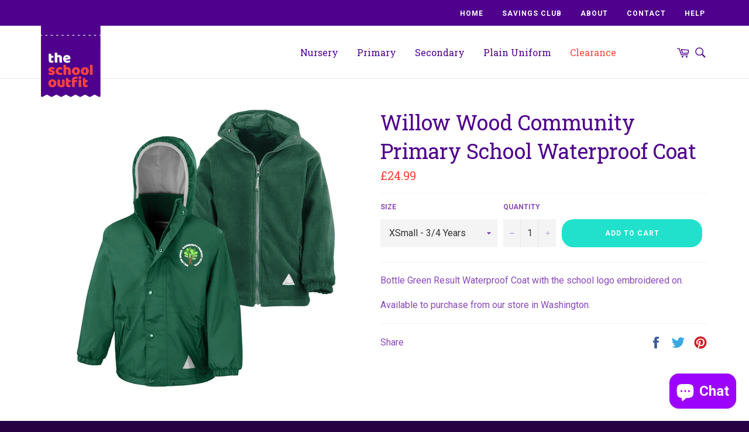

--- FILE ---
content_type: text/html; charset=utf-8
request_url: https://theschooloutfit.co.uk/products/willow-woods-primary-school-waterproof-coat
body_size: 18417
content:
<!doctype html>
<!--[if IE 9]> <html class="ie9 no-js" lang="en"> <![endif]-->
<!--[if (gt IE 9)|!(IE)]><!--> <html class="no-js" lang="en"> <!--<![endif]-->
<head>

  <meta charset="utf-8">
  <meta http-equiv="X-UA-Compatible" content="IE=edge,chrome=1">
  <meta name="viewport" content="width=device-width,initial-scale=1">
  <meta name="theme-color" content="#ffffff">

  <!-- /snippets/favicons.liquid -->
<link rel="apple-touch-icon" sizes="180x180" href="//theschooloutfit.co.uk/cdn/shop/t/5/assets/apple-touch-icon.png?v=106243351883439416741516879718">
<link rel="icon" type="image/png" href="//theschooloutfit.co.uk/cdn/shop/t/5/assets/favicon-32x32.png?v=35694331260298903891516879740" sizes="32x32">
<link rel="icon" type="image/png" href="//theschooloutfit.co.uk/cdn/shop/t/5/assets/favicon-16x16.png?v=42978564323885353081516879728" sizes="16x16">
<link rel="manifest" href="//theschooloutfit.co.uk/cdn/shop/t/5/assets/manifest.json?v=112328753867947252881516880362">
<link rel="mask-icon" href="//theschooloutfit.co.uk/cdn/shop/t/5/assets/safari-pinned-tab.svg?v=545" color="#ffffff">
<meta name="apple-mobile-web-app-title" content="The School Outfit">
<meta name="application-name" content="The School Outfit">
<meta name="msapplication-config" content="//theschooloutfit.co.uk/cdn/shop/t/5/assets/browserconfig.xml?v=545">
<meta name="theme-color" content="#ffffff">
  
  

  <link rel="canonical" href="https://theschooloutfit.co.uk/products/willow-woods-primary-school-waterproof-coat">
  <title>
  Willow Wood Primary School Waterproof Coat | The School Outfit
  </title>

  
    <meta name="description" content="Order your Willow Wood Primary School Waterproof Coat online today. Also available to purchase from our Little Gems store in Sunderland.">
  

  <!-- /snippets/social-meta-tags.liquid --><meta property="og:site_name" content="The School Outfit">
<meta property="og:url" content="https://theschooloutfit.co.uk/products/willow-woods-primary-school-waterproof-coat">
<meta property="og:title" content="Willow Wood Community Primary School Waterproof Coat">
<meta property="og:type" content="product">
<meta property="og:description" content="Order your Willow Wood Primary School Waterproof Coat online today. Also available to purchase from our Little Gems store in Sunderland."><meta property="og:price:amount" content="24.99">
  <meta property="og:price:currency" content="GBP"><meta property="og:image" content="http://theschooloutfit.co.uk/cdn/shop/products/WillowWoodCommunityPrimarySchoolWaterproofCoat_1024x1024.jpg?v=1622725711">
<meta property="og:image:secure_url" content="https://theschooloutfit.co.uk/cdn/shop/products/WillowWoodCommunityPrimarySchoolWaterproofCoat_1024x1024.jpg?v=1622725711">

<meta name="twitter:site" content="@TheSchoolOutfit">
<meta name="twitter:card" content="summary_large_image">
<meta name="twitter:title" content="Willow Wood Community Primary School Waterproof Coat">
<meta name="twitter:description" content="Order your Willow Wood Primary School Waterproof Coat online today. Also available to purchase from our Little Gems store in Sunderland.">


  <script>
    document.documentElement.className = document.documentElement.className.replace('no-js', 'js');
  </script>

  <link href="//theschooloutfit.co.uk/cdn/shop/t/5/assets/select2.min.css?v=12514130664652792431506517146" rel="stylesheet" type="text/css" media="all" />
  <link href="//theschooloutfit.co.uk/cdn/shop/t/5/assets/theme.scss.css?v=73592577618860537001697121406" rel="stylesheet" type="text/css" media="all" />
  
  
  
  <link href="//fonts.googleapis.com/css?family=Roboto:400,700" rel="stylesheet" type="text/css" media="all" />


  


  <link href="https://fonts.googleapis.com/css?family=Roboto+Slab:400,700" rel="stylesheet">

  <script>
    window.theme = window.theme || {};

    theme.strings = {
      stockAvailable: "1 available",
      addToCart: "Add to Cart",
      soldOut: "Sold Out",
      unavailable: "Unavailable",
      noStockAvailable: "The item could not be added to your cart because there are not enough in stock.",
      willNotShipUntil: "Will not ship until [date]",
      willBeInStockAfter: "Will be in stock after [date]",
      totalCartDiscount: "You're saving [savings]",
      addressError: "Error looking up that address",
      addressNoResults: "No results for that address",
      addressQueryLimit: "You have exceeded the Google API usage limit. Consider upgrading to a \u003ca href=\"https:\/\/developers.google.com\/maps\/premium\/usage-limits\"\u003ePremium Plan\u003c\/a\u003e.",
      authError: "There was a problem authenticating your Google Maps API Key."
    };
  </script>

  <!--[if (gt IE 9)|!(IE)]><!--><script src="//theschooloutfit.co.uk/cdn/shop/t/5/assets/lazysizes.min.js?v=37531750901115495291506517145" async="async"></script><!--<![endif]-->
  <!--[if lte IE 9]><script src="//theschooloutfit.co.uk/cdn/shop/t/5/assets/lazysizes.min.js?v=37531750901115495291506517145"></script><![endif]-->

  

  <!--[if (gt IE 9)|!(IE)]><!--><script src="//theschooloutfit.co.uk/cdn/shop/t/5/assets/vendor.js?v=39418018684300761971506517146" defer="defer"></script><!--<![endif]-->
  <!--[if lt IE 9]><script src="//theschooloutfit.co.uk/cdn/shop/t/5/assets/vendor.js?v=39418018684300761971506517146"></script><![endif]-->

  
    <script>
      window.theme = window.theme || {};
      theme.moneyFormat = "£{{amount}}";
    </script>
  
  
  <script src="//theschooloutfit.co.uk/cdn/shop/t/5/assets/jquery-3.2.1.min.js?v=9503732020592794151506517145"></script>
  <script src="//theschooloutfit.co.uk/cdn/shop/t/5/assets/select2.min.js?v=65370022042232763471506517146"></script>
  <script src="//theschooloutfit.co.uk/cdn/shop/t/5/assets/jquery-validate.js?v=169774176592674747561506541944"></script>
  <script src="//theschooloutfit.co.uk/cdn/shop/t/5/assets/isotope.pkgd.min.js?v=107161702741503043951506867206"></script>
  <!--[if (gt IE 9)|!(IE)]><!-->
  	<script src="//theschooloutfit.co.uk/cdn/shop/t/5/assets/theme.js?v=98680598203073782291506692586" defer="defer"></script>
  <!--<![endif]-->
  <!--[if lte IE 9]><script src="//theschooloutfit.co.uk/cdn/shop/t/5/assets/theme.js?v=98680598203073782291506692586"></script><![endif]-->

  <script>window.performance && window.performance.mark && window.performance.mark('shopify.content_for_header.start');</script><meta id="shopify-digital-wallet" name="shopify-digital-wallet" content="/20772353/digital_wallets/dialog">
<meta name="shopify-checkout-api-token" content="01826e529d970f304c69bc2528d0352b">
<meta id="in-context-paypal-metadata" data-shop-id="20772353" data-venmo-supported="false" data-environment="production" data-locale="en_US" data-paypal-v4="true" data-currency="GBP">
<link rel="alternate" type="application/json+oembed" href="https://theschooloutfit.co.uk/products/willow-woods-primary-school-waterproof-coat.oembed">
<script async="async" src="/checkouts/internal/preloads.js?locale=en-GB"></script>
<link rel="preconnect" href="https://shop.app" crossorigin="anonymous">
<script async="async" src="https://shop.app/checkouts/internal/preloads.js?locale=en-GB&shop_id=20772353" crossorigin="anonymous"></script>
<script id="shopify-features" type="application/json">{"accessToken":"01826e529d970f304c69bc2528d0352b","betas":["rich-media-storefront-analytics"],"domain":"theschooloutfit.co.uk","predictiveSearch":true,"shopId":20772353,"locale":"en"}</script>
<script>var Shopify = Shopify || {};
Shopify.shop = "theschooloutfit.myshopify.com";
Shopify.locale = "en";
Shopify.currency = {"active":"GBP","rate":"1.0"};
Shopify.country = "GB";
Shopify.theme = {"name":"The School Outfit","id":185717140,"schema_name":"Venture","schema_version":"2.3.1","theme_store_id":775,"role":"main"};
Shopify.theme.handle = "null";
Shopify.theme.style = {"id":null,"handle":null};
Shopify.cdnHost = "theschooloutfit.co.uk/cdn";
Shopify.routes = Shopify.routes || {};
Shopify.routes.root = "/";</script>
<script type="module">!function(o){(o.Shopify=o.Shopify||{}).modules=!0}(window);</script>
<script>!function(o){function n(){var o=[];function n(){o.push(Array.prototype.slice.apply(arguments))}return n.q=o,n}var t=o.Shopify=o.Shopify||{};t.loadFeatures=n(),t.autoloadFeatures=n()}(window);</script>
<script>
  window.ShopifyPay = window.ShopifyPay || {};
  window.ShopifyPay.apiHost = "shop.app\/pay";
  window.ShopifyPay.redirectState = null;
</script>
<script id="shop-js-analytics" type="application/json">{"pageType":"product"}</script>
<script defer="defer" async type="module" src="//theschooloutfit.co.uk/cdn/shopifycloud/shop-js/modules/v2/client.init-shop-cart-sync_BT-GjEfc.en.esm.js"></script>
<script defer="defer" async type="module" src="//theschooloutfit.co.uk/cdn/shopifycloud/shop-js/modules/v2/chunk.common_D58fp_Oc.esm.js"></script>
<script defer="defer" async type="module" src="//theschooloutfit.co.uk/cdn/shopifycloud/shop-js/modules/v2/chunk.modal_xMitdFEc.esm.js"></script>
<script type="module">
  await import("//theschooloutfit.co.uk/cdn/shopifycloud/shop-js/modules/v2/client.init-shop-cart-sync_BT-GjEfc.en.esm.js");
await import("//theschooloutfit.co.uk/cdn/shopifycloud/shop-js/modules/v2/chunk.common_D58fp_Oc.esm.js");
await import("//theschooloutfit.co.uk/cdn/shopifycloud/shop-js/modules/v2/chunk.modal_xMitdFEc.esm.js");

  window.Shopify.SignInWithShop?.initShopCartSync?.({"fedCMEnabled":true,"windoidEnabled":true});

</script>
<script>
  window.Shopify = window.Shopify || {};
  if (!window.Shopify.featureAssets) window.Shopify.featureAssets = {};
  window.Shopify.featureAssets['shop-js'] = {"shop-cart-sync":["modules/v2/client.shop-cart-sync_DZOKe7Ll.en.esm.js","modules/v2/chunk.common_D58fp_Oc.esm.js","modules/v2/chunk.modal_xMitdFEc.esm.js"],"init-fed-cm":["modules/v2/client.init-fed-cm_B6oLuCjv.en.esm.js","modules/v2/chunk.common_D58fp_Oc.esm.js","modules/v2/chunk.modal_xMitdFEc.esm.js"],"shop-cash-offers":["modules/v2/client.shop-cash-offers_D2sdYoxE.en.esm.js","modules/v2/chunk.common_D58fp_Oc.esm.js","modules/v2/chunk.modal_xMitdFEc.esm.js"],"shop-login-button":["modules/v2/client.shop-login-button_QeVjl5Y3.en.esm.js","modules/v2/chunk.common_D58fp_Oc.esm.js","modules/v2/chunk.modal_xMitdFEc.esm.js"],"pay-button":["modules/v2/client.pay-button_DXTOsIq6.en.esm.js","modules/v2/chunk.common_D58fp_Oc.esm.js","modules/v2/chunk.modal_xMitdFEc.esm.js"],"shop-button":["modules/v2/client.shop-button_DQZHx9pm.en.esm.js","modules/v2/chunk.common_D58fp_Oc.esm.js","modules/v2/chunk.modal_xMitdFEc.esm.js"],"avatar":["modules/v2/client.avatar_BTnouDA3.en.esm.js"],"init-windoid":["modules/v2/client.init-windoid_CR1B-cfM.en.esm.js","modules/v2/chunk.common_D58fp_Oc.esm.js","modules/v2/chunk.modal_xMitdFEc.esm.js"],"init-shop-for-new-customer-accounts":["modules/v2/client.init-shop-for-new-customer-accounts_C_vY_xzh.en.esm.js","modules/v2/client.shop-login-button_QeVjl5Y3.en.esm.js","modules/v2/chunk.common_D58fp_Oc.esm.js","modules/v2/chunk.modal_xMitdFEc.esm.js"],"init-shop-email-lookup-coordinator":["modules/v2/client.init-shop-email-lookup-coordinator_BI7n9ZSv.en.esm.js","modules/v2/chunk.common_D58fp_Oc.esm.js","modules/v2/chunk.modal_xMitdFEc.esm.js"],"init-shop-cart-sync":["modules/v2/client.init-shop-cart-sync_BT-GjEfc.en.esm.js","modules/v2/chunk.common_D58fp_Oc.esm.js","modules/v2/chunk.modal_xMitdFEc.esm.js"],"shop-toast-manager":["modules/v2/client.shop-toast-manager_DiYdP3xc.en.esm.js","modules/v2/chunk.common_D58fp_Oc.esm.js","modules/v2/chunk.modal_xMitdFEc.esm.js"],"init-customer-accounts":["modules/v2/client.init-customer-accounts_D9ZNqS-Q.en.esm.js","modules/v2/client.shop-login-button_QeVjl5Y3.en.esm.js","modules/v2/chunk.common_D58fp_Oc.esm.js","modules/v2/chunk.modal_xMitdFEc.esm.js"],"init-customer-accounts-sign-up":["modules/v2/client.init-customer-accounts-sign-up_iGw4briv.en.esm.js","modules/v2/client.shop-login-button_QeVjl5Y3.en.esm.js","modules/v2/chunk.common_D58fp_Oc.esm.js","modules/v2/chunk.modal_xMitdFEc.esm.js"],"shop-follow-button":["modules/v2/client.shop-follow-button_CqMgW2wH.en.esm.js","modules/v2/chunk.common_D58fp_Oc.esm.js","modules/v2/chunk.modal_xMitdFEc.esm.js"],"checkout-modal":["modules/v2/client.checkout-modal_xHeaAweL.en.esm.js","modules/v2/chunk.common_D58fp_Oc.esm.js","modules/v2/chunk.modal_xMitdFEc.esm.js"],"shop-login":["modules/v2/client.shop-login_D91U-Q7h.en.esm.js","modules/v2/chunk.common_D58fp_Oc.esm.js","modules/v2/chunk.modal_xMitdFEc.esm.js"],"lead-capture":["modules/v2/client.lead-capture_BJmE1dJe.en.esm.js","modules/v2/chunk.common_D58fp_Oc.esm.js","modules/v2/chunk.modal_xMitdFEc.esm.js"],"payment-terms":["modules/v2/client.payment-terms_Ci9AEqFq.en.esm.js","modules/v2/chunk.common_D58fp_Oc.esm.js","modules/v2/chunk.modal_xMitdFEc.esm.js"]};
</script>
<script>(function() {
  var isLoaded = false;
  function asyncLoad() {
    if (isLoaded) return;
    isLoaded = true;
    var urls = ["https:\/\/cdn.roseperl.com\/storepickup\/setting\/theschooloutfit_1751558519.js?shop=theschooloutfit.myshopify.com"];
    for (var i = 0; i < urls.length; i++) {
      var s = document.createElement('script');
      s.type = 'text/javascript';
      s.async = true;
      s.src = urls[i];
      var x = document.getElementsByTagName('script')[0];
      x.parentNode.insertBefore(s, x);
    }
  };
  if(window.attachEvent) {
    window.attachEvent('onload', asyncLoad);
  } else {
    window.addEventListener('load', asyncLoad, false);
  }
})();</script>
<script id="__st">var __st={"a":20772353,"offset":0,"reqid":"699cb785-9099-4100-a454-3d27a4c9a881-1769103743","pageurl":"theschooloutfit.co.uk\/products\/willow-woods-primary-school-waterproof-coat","u":"fccf50ac7e4f","p":"product","rtyp":"product","rid":6566692356165};</script>
<script>window.ShopifyPaypalV4VisibilityTracking = true;</script>
<script id="captcha-bootstrap">!function(){'use strict';const t='contact',e='account',n='new_comment',o=[[t,t],['blogs',n],['comments',n],[t,'customer']],c=[[e,'customer_login'],[e,'guest_login'],[e,'recover_customer_password'],[e,'create_customer']],r=t=>t.map((([t,e])=>`form[action*='/${t}']:not([data-nocaptcha='true']) input[name='form_type'][value='${e}']`)).join(','),a=t=>()=>t?[...document.querySelectorAll(t)].map((t=>t.form)):[];function s(){const t=[...o],e=r(t);return a(e)}const i='password',u='form_key',d=['recaptcha-v3-token','g-recaptcha-response','h-captcha-response',i],f=()=>{try{return window.sessionStorage}catch{return}},m='__shopify_v',_=t=>t.elements[u];function p(t,e,n=!1){try{const o=window.sessionStorage,c=JSON.parse(o.getItem(e)),{data:r}=function(t){const{data:e,action:n}=t;return t[m]||n?{data:e,action:n}:{data:t,action:n}}(c);for(const[e,n]of Object.entries(r))t.elements[e]&&(t.elements[e].value=n);n&&o.removeItem(e)}catch(o){console.error('form repopulation failed',{error:o})}}const l='form_type',E='cptcha';function T(t){t.dataset[E]=!0}const w=window,h=w.document,L='Shopify',v='ce_forms',y='captcha';let A=!1;((t,e)=>{const n=(g='f06e6c50-85a8-45c8-87d0-21a2b65856fe',I='https://cdn.shopify.com/shopifycloud/storefront-forms-hcaptcha/ce_storefront_forms_captcha_hcaptcha.v1.5.2.iife.js',D={infoText:'Protected by hCaptcha',privacyText:'Privacy',termsText:'Terms'},(t,e,n)=>{const o=w[L][v],c=o.bindForm;if(c)return c(t,g,e,D).then(n);var r;o.q.push([[t,g,e,D],n]),r=I,A||(h.body.append(Object.assign(h.createElement('script'),{id:'captcha-provider',async:!0,src:r})),A=!0)});var g,I,D;w[L]=w[L]||{},w[L][v]=w[L][v]||{},w[L][v].q=[],w[L][y]=w[L][y]||{},w[L][y].protect=function(t,e){n(t,void 0,e),T(t)},Object.freeze(w[L][y]),function(t,e,n,w,h,L){const[v,y,A,g]=function(t,e,n){const i=e?o:[],u=t?c:[],d=[...i,...u],f=r(d),m=r(i),_=r(d.filter((([t,e])=>n.includes(e))));return[a(f),a(m),a(_),s()]}(w,h,L),I=t=>{const e=t.target;return e instanceof HTMLFormElement?e:e&&e.form},D=t=>v().includes(t);t.addEventListener('submit',(t=>{const e=I(t);if(!e)return;const n=D(e)&&!e.dataset.hcaptchaBound&&!e.dataset.recaptchaBound,o=_(e),c=g().includes(e)&&(!o||!o.value);(n||c)&&t.preventDefault(),c&&!n&&(function(t){try{if(!f())return;!function(t){const e=f();if(!e)return;const n=_(t);if(!n)return;const o=n.value;o&&e.removeItem(o)}(t);const e=Array.from(Array(32),(()=>Math.random().toString(36)[2])).join('');!function(t,e){_(t)||t.append(Object.assign(document.createElement('input'),{type:'hidden',name:u})),t.elements[u].value=e}(t,e),function(t,e){const n=f();if(!n)return;const o=[...t.querySelectorAll(`input[type='${i}']`)].map((({name:t})=>t)),c=[...d,...o],r={};for(const[a,s]of new FormData(t).entries())c.includes(a)||(r[a]=s);n.setItem(e,JSON.stringify({[m]:1,action:t.action,data:r}))}(t,e)}catch(e){console.error('failed to persist form',e)}}(e),e.submit())}));const S=(t,e)=>{t&&!t.dataset[E]&&(n(t,e.some((e=>e===t))),T(t))};for(const o of['focusin','change'])t.addEventListener(o,(t=>{const e=I(t);D(e)&&S(e,y())}));const B=e.get('form_key'),M=e.get(l),P=B&&M;t.addEventListener('DOMContentLoaded',(()=>{const t=y();if(P)for(const e of t)e.elements[l].value===M&&p(e,B);[...new Set([...A(),...v().filter((t=>'true'===t.dataset.shopifyCaptcha))])].forEach((e=>S(e,t)))}))}(h,new URLSearchParams(w.location.search),n,t,e,['guest_login'])})(!0,!0)}();</script>
<script integrity="sha256-4kQ18oKyAcykRKYeNunJcIwy7WH5gtpwJnB7kiuLZ1E=" data-source-attribution="shopify.loadfeatures" defer="defer" src="//theschooloutfit.co.uk/cdn/shopifycloud/storefront/assets/storefront/load_feature-a0a9edcb.js" crossorigin="anonymous"></script>
<script crossorigin="anonymous" defer="defer" src="//theschooloutfit.co.uk/cdn/shopifycloud/storefront/assets/shopify_pay/storefront-65b4c6d7.js?v=20250812"></script>
<script data-source-attribution="shopify.dynamic_checkout.dynamic.init">var Shopify=Shopify||{};Shopify.PaymentButton=Shopify.PaymentButton||{isStorefrontPortableWallets:!0,init:function(){window.Shopify.PaymentButton.init=function(){};var t=document.createElement("script");t.src="https://theschooloutfit.co.uk/cdn/shopifycloud/portable-wallets/latest/portable-wallets.en.js",t.type="module",document.head.appendChild(t)}};
</script>
<script data-source-attribution="shopify.dynamic_checkout.buyer_consent">
  function portableWalletsHideBuyerConsent(e){var t=document.getElementById("shopify-buyer-consent"),n=document.getElementById("shopify-subscription-policy-button");t&&n&&(t.classList.add("hidden"),t.setAttribute("aria-hidden","true"),n.removeEventListener("click",e))}function portableWalletsShowBuyerConsent(e){var t=document.getElementById("shopify-buyer-consent"),n=document.getElementById("shopify-subscription-policy-button");t&&n&&(t.classList.remove("hidden"),t.removeAttribute("aria-hidden"),n.addEventListener("click",e))}window.Shopify?.PaymentButton&&(window.Shopify.PaymentButton.hideBuyerConsent=portableWalletsHideBuyerConsent,window.Shopify.PaymentButton.showBuyerConsent=portableWalletsShowBuyerConsent);
</script>
<script data-source-attribution="shopify.dynamic_checkout.cart.bootstrap">document.addEventListener("DOMContentLoaded",(function(){function t(){return document.querySelector("shopify-accelerated-checkout-cart, shopify-accelerated-checkout")}if(t())Shopify.PaymentButton.init();else{new MutationObserver((function(e,n){t()&&(Shopify.PaymentButton.init(),n.disconnect())})).observe(document.body,{childList:!0,subtree:!0})}}));
</script>
<link id="shopify-accelerated-checkout-styles" rel="stylesheet" media="screen" href="https://theschooloutfit.co.uk/cdn/shopifycloud/portable-wallets/latest/accelerated-checkout-backwards-compat.css" crossorigin="anonymous">
<style id="shopify-accelerated-checkout-cart">
        #shopify-buyer-consent {
  margin-top: 1em;
  display: inline-block;
  width: 100%;
}

#shopify-buyer-consent.hidden {
  display: none;
}

#shopify-subscription-policy-button {
  background: none;
  border: none;
  padding: 0;
  text-decoration: underline;
  font-size: inherit;
  cursor: pointer;
}

#shopify-subscription-policy-button::before {
  box-shadow: none;
}

      </style>

<script>window.performance && window.performance.mark && window.performance.mark('shopify.content_for_header.end');</script>

  
  <meta name="google-site-verification" content="wg3Zm5UaBoWmQf55PKnR3YFewOXBq69mS26l6cIssmc" />
  
<script src="https://cdn.shopify.com/extensions/e8878072-2f6b-4e89-8082-94b04320908d/inbox-1254/assets/inbox-chat-loader.js" type="text/javascript" defer="defer"></script>
<link href="https://monorail-edge.shopifysvc.com" rel="dns-prefetch">
<script>(function(){if ("sendBeacon" in navigator && "performance" in window) {try {var session_token_from_headers = performance.getEntriesByType('navigation')[0].serverTiming.find(x => x.name == '_s').description;} catch {var session_token_from_headers = undefined;}var session_cookie_matches = document.cookie.match(/_shopify_s=([^;]*)/);var session_token_from_cookie = session_cookie_matches && session_cookie_matches.length === 2 ? session_cookie_matches[1] : "";var session_token = session_token_from_headers || session_token_from_cookie || "";function handle_abandonment_event(e) {var entries = performance.getEntries().filter(function(entry) {return /monorail-edge.shopifysvc.com/.test(entry.name);});if (!window.abandonment_tracked && entries.length === 0) {window.abandonment_tracked = true;var currentMs = Date.now();var navigation_start = performance.timing.navigationStart;var payload = {shop_id: 20772353,url: window.location.href,navigation_start,duration: currentMs - navigation_start,session_token,page_type: "product"};window.navigator.sendBeacon("https://monorail-edge.shopifysvc.com/v1/produce", JSON.stringify({schema_id: "online_store_buyer_site_abandonment/1.1",payload: payload,metadata: {event_created_at_ms: currentMs,event_sent_at_ms: currentMs}}));}}window.addEventListener('pagehide', handle_abandonment_event);}}());</script>
<script id="web-pixels-manager-setup">(function e(e,d,r,n,o){if(void 0===o&&(o={}),!Boolean(null===(a=null===(i=window.Shopify)||void 0===i?void 0:i.analytics)||void 0===a?void 0:a.replayQueue)){var i,a;window.Shopify=window.Shopify||{};var t=window.Shopify;t.analytics=t.analytics||{};var s=t.analytics;s.replayQueue=[],s.publish=function(e,d,r){return s.replayQueue.push([e,d,r]),!0};try{self.performance.mark("wpm:start")}catch(e){}var l=function(){var e={modern:/Edge?\/(1{2}[4-9]|1[2-9]\d|[2-9]\d{2}|\d{4,})\.\d+(\.\d+|)|Firefox\/(1{2}[4-9]|1[2-9]\d|[2-9]\d{2}|\d{4,})\.\d+(\.\d+|)|Chrom(ium|e)\/(9{2}|\d{3,})\.\d+(\.\d+|)|(Maci|X1{2}).+ Version\/(15\.\d+|(1[6-9]|[2-9]\d|\d{3,})\.\d+)([,.]\d+|)( \(\w+\)|)( Mobile\/\w+|) Safari\/|Chrome.+OPR\/(9{2}|\d{3,})\.\d+\.\d+|(CPU[ +]OS|iPhone[ +]OS|CPU[ +]iPhone|CPU IPhone OS|CPU iPad OS)[ +]+(15[._]\d+|(1[6-9]|[2-9]\d|\d{3,})[._]\d+)([._]\d+|)|Android:?[ /-](13[3-9]|1[4-9]\d|[2-9]\d{2}|\d{4,})(\.\d+|)(\.\d+|)|Android.+Firefox\/(13[5-9]|1[4-9]\d|[2-9]\d{2}|\d{4,})\.\d+(\.\d+|)|Android.+Chrom(ium|e)\/(13[3-9]|1[4-9]\d|[2-9]\d{2}|\d{4,})\.\d+(\.\d+|)|SamsungBrowser\/([2-9]\d|\d{3,})\.\d+/,legacy:/Edge?\/(1[6-9]|[2-9]\d|\d{3,})\.\d+(\.\d+|)|Firefox\/(5[4-9]|[6-9]\d|\d{3,})\.\d+(\.\d+|)|Chrom(ium|e)\/(5[1-9]|[6-9]\d|\d{3,})\.\d+(\.\d+|)([\d.]+$|.*Safari\/(?![\d.]+ Edge\/[\d.]+$))|(Maci|X1{2}).+ Version\/(10\.\d+|(1[1-9]|[2-9]\d|\d{3,})\.\d+)([,.]\d+|)( \(\w+\)|)( Mobile\/\w+|) Safari\/|Chrome.+OPR\/(3[89]|[4-9]\d|\d{3,})\.\d+\.\d+|(CPU[ +]OS|iPhone[ +]OS|CPU[ +]iPhone|CPU IPhone OS|CPU iPad OS)[ +]+(10[._]\d+|(1[1-9]|[2-9]\d|\d{3,})[._]\d+)([._]\d+|)|Android:?[ /-](13[3-9]|1[4-9]\d|[2-9]\d{2}|\d{4,})(\.\d+|)(\.\d+|)|Mobile Safari.+OPR\/([89]\d|\d{3,})\.\d+\.\d+|Android.+Firefox\/(13[5-9]|1[4-9]\d|[2-9]\d{2}|\d{4,})\.\d+(\.\d+|)|Android.+Chrom(ium|e)\/(13[3-9]|1[4-9]\d|[2-9]\d{2}|\d{4,})\.\d+(\.\d+|)|Android.+(UC? ?Browser|UCWEB|U3)[ /]?(15\.([5-9]|\d{2,})|(1[6-9]|[2-9]\d|\d{3,})\.\d+)\.\d+|SamsungBrowser\/(5\.\d+|([6-9]|\d{2,})\.\d+)|Android.+MQ{2}Browser\/(14(\.(9|\d{2,})|)|(1[5-9]|[2-9]\d|\d{3,})(\.\d+|))(\.\d+|)|K[Aa][Ii]OS\/(3\.\d+|([4-9]|\d{2,})\.\d+)(\.\d+|)/},d=e.modern,r=e.legacy,n=navigator.userAgent;return n.match(d)?"modern":n.match(r)?"legacy":"unknown"}(),u="modern"===l?"modern":"legacy",c=(null!=n?n:{modern:"",legacy:""})[u],f=function(e){return[e.baseUrl,"/wpm","/b",e.hashVersion,"modern"===e.buildTarget?"m":"l",".js"].join("")}({baseUrl:d,hashVersion:r,buildTarget:u}),m=function(e){var d=e.version,r=e.bundleTarget,n=e.surface,o=e.pageUrl,i=e.monorailEndpoint;return{emit:function(e){var a=e.status,t=e.errorMsg,s=(new Date).getTime(),l=JSON.stringify({metadata:{event_sent_at_ms:s},events:[{schema_id:"web_pixels_manager_load/3.1",payload:{version:d,bundle_target:r,page_url:o,status:a,surface:n,error_msg:t},metadata:{event_created_at_ms:s}}]});if(!i)return console&&console.warn&&console.warn("[Web Pixels Manager] No Monorail endpoint provided, skipping logging."),!1;try{return self.navigator.sendBeacon.bind(self.navigator)(i,l)}catch(e){}var u=new XMLHttpRequest;try{return u.open("POST",i,!0),u.setRequestHeader("Content-Type","text/plain"),u.send(l),!0}catch(e){return console&&console.warn&&console.warn("[Web Pixels Manager] Got an unhandled error while logging to Monorail."),!1}}}}({version:r,bundleTarget:l,surface:e.surface,pageUrl:self.location.href,monorailEndpoint:e.monorailEndpoint});try{o.browserTarget=l,function(e){var d=e.src,r=e.async,n=void 0===r||r,o=e.onload,i=e.onerror,a=e.sri,t=e.scriptDataAttributes,s=void 0===t?{}:t,l=document.createElement("script"),u=document.querySelector("head"),c=document.querySelector("body");if(l.async=n,l.src=d,a&&(l.integrity=a,l.crossOrigin="anonymous"),s)for(var f in s)if(Object.prototype.hasOwnProperty.call(s,f))try{l.dataset[f]=s[f]}catch(e){}if(o&&l.addEventListener("load",o),i&&l.addEventListener("error",i),u)u.appendChild(l);else{if(!c)throw new Error("Did not find a head or body element to append the script");c.appendChild(l)}}({src:f,async:!0,onload:function(){if(!function(){var e,d;return Boolean(null===(d=null===(e=window.Shopify)||void 0===e?void 0:e.analytics)||void 0===d?void 0:d.initialized)}()){var d=window.webPixelsManager.init(e)||void 0;if(d){var r=window.Shopify.analytics;r.replayQueue.forEach((function(e){var r=e[0],n=e[1],o=e[2];d.publishCustomEvent(r,n,o)})),r.replayQueue=[],r.publish=d.publishCustomEvent,r.visitor=d.visitor,r.initialized=!0}}},onerror:function(){return m.emit({status:"failed",errorMsg:"".concat(f," has failed to load")})},sri:function(e){var d=/^sha384-[A-Za-z0-9+/=]+$/;return"string"==typeof e&&d.test(e)}(c)?c:"",scriptDataAttributes:o}),m.emit({status:"loading"})}catch(e){m.emit({status:"failed",errorMsg:(null==e?void 0:e.message)||"Unknown error"})}}})({shopId: 20772353,storefrontBaseUrl: "https://theschooloutfit.co.uk",extensionsBaseUrl: "https://extensions.shopifycdn.com/cdn/shopifycloud/web-pixels-manager",monorailEndpoint: "https://monorail-edge.shopifysvc.com/unstable/produce_batch",surface: "storefront-renderer",enabledBetaFlags: ["2dca8a86"],webPixelsConfigList: [{"id":"199459203","eventPayloadVersion":"v1","runtimeContext":"LAX","scriptVersion":"1","type":"CUSTOM","privacyPurposes":["ANALYTICS"],"name":"Google Analytics tag (migrated)"},{"id":"shopify-app-pixel","configuration":"{}","eventPayloadVersion":"v1","runtimeContext":"STRICT","scriptVersion":"0450","apiClientId":"shopify-pixel","type":"APP","privacyPurposes":["ANALYTICS","MARKETING"]},{"id":"shopify-custom-pixel","eventPayloadVersion":"v1","runtimeContext":"LAX","scriptVersion":"0450","apiClientId":"shopify-pixel","type":"CUSTOM","privacyPurposes":["ANALYTICS","MARKETING"]}],isMerchantRequest: false,initData: {"shop":{"name":"The School Outfit","paymentSettings":{"currencyCode":"GBP"},"myshopifyDomain":"theschooloutfit.myshopify.com","countryCode":"GB","storefrontUrl":"https:\/\/theschooloutfit.co.uk"},"customer":null,"cart":null,"checkout":null,"productVariants":[{"price":{"amount":24.99,"currencyCode":"GBP"},"product":{"title":"Willow Wood Community Primary School Waterproof Coat","vendor":"The School Outfit","id":"6566692356165","untranslatedTitle":"Willow Wood Community Primary School Waterproof Coat","url":"\/products\/willow-woods-primary-school-waterproof-coat","type":"Waterproof Coat"},"id":"39291871133765","image":{"src":"\/\/theschooloutfit.co.uk\/cdn\/shop\/products\/WillowWoodCommunityPrimarySchoolWaterproofCoat.jpg?v=1622725711"},"sku":"","title":"XSmall - 3\/4 Years","untranslatedTitle":"XSmall - 3\/4 Years"},{"price":{"amount":24.99,"currencyCode":"GBP"},"product":{"title":"Willow Wood Community Primary School Waterproof Coat","vendor":"The School Outfit","id":"6566692356165","untranslatedTitle":"Willow Wood Community Primary School Waterproof Coat","url":"\/products\/willow-woods-primary-school-waterproof-coat","type":"Waterproof Coat"},"id":"39291871166533","image":{"src":"\/\/theschooloutfit.co.uk\/cdn\/shop\/products\/WillowWoodCommunityPrimarySchoolWaterproofCoat.jpg?v=1622725711"},"sku":"","title":"Small - 5\/6 Years","untranslatedTitle":"Small - 5\/6 Years"},{"price":{"amount":24.99,"currencyCode":"GBP"},"product":{"title":"Willow Wood Community Primary School Waterproof Coat","vendor":"The School Outfit","id":"6566692356165","untranslatedTitle":"Willow Wood Community Primary School Waterproof Coat","url":"\/products\/willow-woods-primary-school-waterproof-coat","type":"Waterproof Coat"},"id":"39291871199301","image":{"src":"\/\/theschooloutfit.co.uk\/cdn\/shop\/products\/WillowWoodCommunityPrimarySchoolWaterproofCoat.jpg?v=1622725711"},"sku":"","title":"Medium - 7\/8 Years","untranslatedTitle":"Medium - 7\/8 Years"},{"price":{"amount":24.99,"currencyCode":"GBP"},"product":{"title":"Willow Wood Community Primary School Waterproof Coat","vendor":"The School Outfit","id":"6566692356165","untranslatedTitle":"Willow Wood Community Primary School Waterproof Coat","url":"\/products\/willow-woods-primary-school-waterproof-coat","type":"Waterproof Coat"},"id":"39291871232069","image":{"src":"\/\/theschooloutfit.co.uk\/cdn\/shop\/products\/WillowWoodCommunityPrimarySchoolWaterproofCoat.jpg?v=1622725711"},"sku":"","title":"Large - 9\/10 Years","untranslatedTitle":"Large - 9\/10 Years"},{"price":{"amount":24.99,"currencyCode":"GBP"},"product":{"title":"Willow Wood Community Primary School Waterproof Coat","vendor":"The School Outfit","id":"6566692356165","untranslatedTitle":"Willow Wood Community Primary School Waterproof Coat","url":"\/products\/willow-woods-primary-school-waterproof-coat","type":"Waterproof Coat"},"id":"39291871264837","image":{"src":"\/\/theschooloutfit.co.uk\/cdn\/shop\/products\/WillowWoodCommunityPrimarySchoolWaterproofCoat.jpg?v=1622725711"},"sku":"","title":"XLarge - 11\/12 Years","untranslatedTitle":"XLarge - 11\/12 Years"},{"price":{"amount":24.99,"currencyCode":"GBP"},"product":{"title":"Willow Wood Community Primary School Waterproof Coat","vendor":"The School Outfit","id":"6566692356165","untranslatedTitle":"Willow Wood Community Primary School Waterproof Coat","url":"\/products\/willow-woods-primary-school-waterproof-coat","type":"Waterproof Coat"},"id":"39291871297605","image":{"src":"\/\/theschooloutfit.co.uk\/cdn\/shop\/products\/WillowWoodCommunityPrimarySchoolWaterproofCoat.jpg?v=1622725711"},"sku":"","title":"XXLarge - 13\/14 Years","untranslatedTitle":"XXLarge - 13\/14 Years"},{"price":{"amount":35.99,"currencyCode":"GBP"},"product":{"title":"Willow Wood Community Primary School Waterproof Coat","vendor":"The School Outfit","id":"6566692356165","untranslatedTitle":"Willow Wood Community Primary School Waterproof Coat","url":"\/products\/willow-woods-primary-school-waterproof-coat","type":"Waterproof Coat"},"id":"39291871330373","image":{"src":"\/\/theschooloutfit.co.uk\/cdn\/shop\/products\/WillowWoodCommunityPrimarySchoolWaterproofCoat.jpg?v=1622725711"},"sku":"","title":"Small Adults (38\")","untranslatedTitle":"Small Adults (38\")"}],"purchasingCompany":null},},"https://theschooloutfit.co.uk/cdn","fcfee988w5aeb613cpc8e4bc33m6693e112",{"modern":"","legacy":""},{"shopId":"20772353","storefrontBaseUrl":"https:\/\/theschooloutfit.co.uk","extensionBaseUrl":"https:\/\/extensions.shopifycdn.com\/cdn\/shopifycloud\/web-pixels-manager","surface":"storefront-renderer","enabledBetaFlags":"[\"2dca8a86\"]","isMerchantRequest":"false","hashVersion":"fcfee988w5aeb613cpc8e4bc33m6693e112","publish":"custom","events":"[[\"page_viewed\",{}],[\"product_viewed\",{\"productVariant\":{\"price\":{\"amount\":24.99,\"currencyCode\":\"GBP\"},\"product\":{\"title\":\"Willow Wood Community Primary School Waterproof Coat\",\"vendor\":\"The School Outfit\",\"id\":\"6566692356165\",\"untranslatedTitle\":\"Willow Wood Community Primary School Waterproof Coat\",\"url\":\"\/products\/willow-woods-primary-school-waterproof-coat\",\"type\":\"Waterproof Coat\"},\"id\":\"39291871133765\",\"image\":{\"src\":\"\/\/theschooloutfit.co.uk\/cdn\/shop\/products\/WillowWoodCommunityPrimarySchoolWaterproofCoat.jpg?v=1622725711\"},\"sku\":\"\",\"title\":\"XSmall - 3\/4 Years\",\"untranslatedTitle\":\"XSmall - 3\/4 Years\"}}]]"});</script><script>
  window.ShopifyAnalytics = window.ShopifyAnalytics || {};
  window.ShopifyAnalytics.meta = window.ShopifyAnalytics.meta || {};
  window.ShopifyAnalytics.meta.currency = 'GBP';
  var meta = {"product":{"id":6566692356165,"gid":"gid:\/\/shopify\/Product\/6566692356165","vendor":"The School Outfit","type":"Waterproof Coat","handle":"willow-woods-primary-school-waterproof-coat","variants":[{"id":39291871133765,"price":2499,"name":"Willow Wood Community Primary School Waterproof Coat - XSmall - 3\/4 Years","public_title":"XSmall - 3\/4 Years","sku":""},{"id":39291871166533,"price":2499,"name":"Willow Wood Community Primary School Waterproof Coat - Small - 5\/6 Years","public_title":"Small - 5\/6 Years","sku":""},{"id":39291871199301,"price":2499,"name":"Willow Wood Community Primary School Waterproof Coat - Medium - 7\/8 Years","public_title":"Medium - 7\/8 Years","sku":""},{"id":39291871232069,"price":2499,"name":"Willow Wood Community Primary School Waterproof Coat - Large - 9\/10 Years","public_title":"Large - 9\/10 Years","sku":""},{"id":39291871264837,"price":2499,"name":"Willow Wood Community Primary School Waterproof Coat - XLarge - 11\/12 Years","public_title":"XLarge - 11\/12 Years","sku":""},{"id":39291871297605,"price":2499,"name":"Willow Wood Community Primary School Waterproof Coat - XXLarge - 13\/14 Years","public_title":"XXLarge - 13\/14 Years","sku":""},{"id":39291871330373,"price":3599,"name":"Willow Wood Community Primary School Waterproof Coat - Small Adults (38\")","public_title":"Small Adults (38\")","sku":""}],"remote":false},"page":{"pageType":"product","resourceType":"product","resourceId":6566692356165,"requestId":"699cb785-9099-4100-a454-3d27a4c9a881-1769103743"}};
  for (var attr in meta) {
    window.ShopifyAnalytics.meta[attr] = meta[attr];
  }
</script>
<script class="analytics">
  (function () {
    var customDocumentWrite = function(content) {
      var jquery = null;

      if (window.jQuery) {
        jquery = window.jQuery;
      } else if (window.Checkout && window.Checkout.$) {
        jquery = window.Checkout.$;
      }

      if (jquery) {
        jquery('body').append(content);
      }
    };

    var hasLoggedConversion = function(token) {
      if (token) {
        return document.cookie.indexOf('loggedConversion=' + token) !== -1;
      }
      return false;
    }

    var setCookieIfConversion = function(token) {
      if (token) {
        var twoMonthsFromNow = new Date(Date.now());
        twoMonthsFromNow.setMonth(twoMonthsFromNow.getMonth() + 2);

        document.cookie = 'loggedConversion=' + token + '; expires=' + twoMonthsFromNow;
      }
    }

    var trekkie = window.ShopifyAnalytics.lib = window.trekkie = window.trekkie || [];
    if (trekkie.integrations) {
      return;
    }
    trekkie.methods = [
      'identify',
      'page',
      'ready',
      'track',
      'trackForm',
      'trackLink'
    ];
    trekkie.factory = function(method) {
      return function() {
        var args = Array.prototype.slice.call(arguments);
        args.unshift(method);
        trekkie.push(args);
        return trekkie;
      };
    };
    for (var i = 0; i < trekkie.methods.length; i++) {
      var key = trekkie.methods[i];
      trekkie[key] = trekkie.factory(key);
    }
    trekkie.load = function(config) {
      trekkie.config = config || {};
      trekkie.config.initialDocumentCookie = document.cookie;
      var first = document.getElementsByTagName('script')[0];
      var script = document.createElement('script');
      script.type = 'text/javascript';
      script.onerror = function(e) {
        var scriptFallback = document.createElement('script');
        scriptFallback.type = 'text/javascript';
        scriptFallback.onerror = function(error) {
                var Monorail = {
      produce: function produce(monorailDomain, schemaId, payload) {
        var currentMs = new Date().getTime();
        var event = {
          schema_id: schemaId,
          payload: payload,
          metadata: {
            event_created_at_ms: currentMs,
            event_sent_at_ms: currentMs
          }
        };
        return Monorail.sendRequest("https://" + monorailDomain + "/v1/produce", JSON.stringify(event));
      },
      sendRequest: function sendRequest(endpointUrl, payload) {
        // Try the sendBeacon API
        if (window && window.navigator && typeof window.navigator.sendBeacon === 'function' && typeof window.Blob === 'function' && !Monorail.isIos12()) {
          var blobData = new window.Blob([payload], {
            type: 'text/plain'
          });

          if (window.navigator.sendBeacon(endpointUrl, blobData)) {
            return true;
          } // sendBeacon was not successful

        } // XHR beacon

        var xhr = new XMLHttpRequest();

        try {
          xhr.open('POST', endpointUrl);
          xhr.setRequestHeader('Content-Type', 'text/plain');
          xhr.send(payload);
        } catch (e) {
          console.log(e);
        }

        return false;
      },
      isIos12: function isIos12() {
        return window.navigator.userAgent.lastIndexOf('iPhone; CPU iPhone OS 12_') !== -1 || window.navigator.userAgent.lastIndexOf('iPad; CPU OS 12_') !== -1;
      }
    };
    Monorail.produce('monorail-edge.shopifysvc.com',
      'trekkie_storefront_load_errors/1.1',
      {shop_id: 20772353,
      theme_id: 185717140,
      app_name: "storefront",
      context_url: window.location.href,
      source_url: "//theschooloutfit.co.uk/cdn/s/trekkie.storefront.46a754ac07d08c656eb845cfbf513dd9a18d4ced.min.js"});

        };
        scriptFallback.async = true;
        scriptFallback.src = '//theschooloutfit.co.uk/cdn/s/trekkie.storefront.46a754ac07d08c656eb845cfbf513dd9a18d4ced.min.js';
        first.parentNode.insertBefore(scriptFallback, first);
      };
      script.async = true;
      script.src = '//theschooloutfit.co.uk/cdn/s/trekkie.storefront.46a754ac07d08c656eb845cfbf513dd9a18d4ced.min.js';
      first.parentNode.insertBefore(script, first);
    };
    trekkie.load(
      {"Trekkie":{"appName":"storefront","development":false,"defaultAttributes":{"shopId":20772353,"isMerchantRequest":null,"themeId":185717140,"themeCityHash":"2992969985151468085","contentLanguage":"en","currency":"GBP","eventMetadataId":"c8d161d6-ff10-4d35-9000-4cc261991cd4"},"isServerSideCookieWritingEnabled":true,"monorailRegion":"shop_domain","enabledBetaFlags":["65f19447"]},"Session Attribution":{},"S2S":{"facebookCapiEnabled":false,"source":"trekkie-storefront-renderer","apiClientId":580111}}
    );

    var loaded = false;
    trekkie.ready(function() {
      if (loaded) return;
      loaded = true;

      window.ShopifyAnalytics.lib = window.trekkie;

      var originalDocumentWrite = document.write;
      document.write = customDocumentWrite;
      try { window.ShopifyAnalytics.merchantGoogleAnalytics.call(this); } catch(error) {};
      document.write = originalDocumentWrite;

      window.ShopifyAnalytics.lib.page(null,{"pageType":"product","resourceType":"product","resourceId":6566692356165,"requestId":"699cb785-9099-4100-a454-3d27a4c9a881-1769103743","shopifyEmitted":true});

      var match = window.location.pathname.match(/checkouts\/(.+)\/(thank_you|post_purchase)/)
      var token = match? match[1]: undefined;
      if (!hasLoggedConversion(token)) {
        setCookieIfConversion(token);
        window.ShopifyAnalytics.lib.track("Viewed Product",{"currency":"GBP","variantId":39291871133765,"productId":6566692356165,"productGid":"gid:\/\/shopify\/Product\/6566692356165","name":"Willow Wood Community Primary School Waterproof Coat - XSmall - 3\/4 Years","price":"24.99","sku":"","brand":"The School Outfit","variant":"XSmall - 3\/4 Years","category":"Waterproof Coat","nonInteraction":true,"remote":false},undefined,undefined,{"shopifyEmitted":true});
      window.ShopifyAnalytics.lib.track("monorail:\/\/trekkie_storefront_viewed_product\/1.1",{"currency":"GBP","variantId":39291871133765,"productId":6566692356165,"productGid":"gid:\/\/shopify\/Product\/6566692356165","name":"Willow Wood Community Primary School Waterproof Coat - XSmall - 3\/4 Years","price":"24.99","sku":"","brand":"The School Outfit","variant":"XSmall - 3\/4 Years","category":"Waterproof Coat","nonInteraction":true,"remote":false,"referer":"https:\/\/theschooloutfit.co.uk\/products\/willow-woods-primary-school-waterproof-coat"});
      }
    });


        var eventsListenerScript = document.createElement('script');
        eventsListenerScript.async = true;
        eventsListenerScript.src = "//theschooloutfit.co.uk/cdn/shopifycloud/storefront/assets/shop_events_listener-3da45d37.js";
        document.getElementsByTagName('head')[0].appendChild(eventsListenerScript);

})();</script>
  <script>
  if (!window.ga || (window.ga && typeof window.ga !== 'function')) {
    window.ga = function ga() {
      (window.ga.q = window.ga.q || []).push(arguments);
      if (window.Shopify && window.Shopify.analytics && typeof window.Shopify.analytics.publish === 'function') {
        window.Shopify.analytics.publish("ga_stub_called", {}, {sendTo: "google_osp_migration"});
      }
      console.error("Shopify's Google Analytics stub called with:", Array.from(arguments), "\nSee https://help.shopify.com/manual/promoting-marketing/pixels/pixel-migration#google for more information.");
    };
    if (window.Shopify && window.Shopify.analytics && typeof window.Shopify.analytics.publish === 'function') {
      window.Shopify.analytics.publish("ga_stub_initialized", {}, {sendTo: "google_osp_migration"});
    }
  }
</script>
<script
  defer
  src="https://theschooloutfit.co.uk/cdn/shopifycloud/perf-kit/shopify-perf-kit-3.0.4.min.js"
  data-application="storefront-renderer"
  data-shop-id="20772353"
  data-render-region="gcp-us-east1"
  data-page-type="product"
  data-theme-instance-id="185717140"
  data-theme-name="Venture"
  data-theme-version="2.3.1"
  data-monorail-region="shop_domain"
  data-resource-timing-sampling-rate="10"
  data-shs="true"
  data-shs-beacon="true"
  data-shs-export-with-fetch="true"
  data-shs-logs-sample-rate="1"
  data-shs-beacon-endpoint="https://theschooloutfit.co.uk/api/collect"
></script>
</head>

<body class="template-product" >

  <a class="in-page-link visually-hidden skip-link" href="#MainContent">
    Skip to content
  </a>

  <div id="shopify-section-header" class="shopify-section"><style>
.site-header__logo img {
  max-width: 450px;
}
</style>

<div id="NavDrawer" class="drawer drawer--left">
  <div class="drawer__inner">
    <form action="/search" method="get" class="drawer__search" role="search">
      <input type="search" name="q" placeholder="Search" aria-label="Search" class="drawer__search-input">

      <button type="submit" class="text-link drawer__search-submit">
        <svg aria-hidden="true" focusable="false" role="presentation" class="icon icon-search" viewBox="0 0 32 32"><path fill="#444" d="M21.839 18.771a10.012 10.012 0 0 0 1.57-5.39c0-5.548-4.493-10.048-10.034-10.048-5.548 0-10.041 4.499-10.041 10.048s4.493 10.048 10.034 10.048c2.012 0 3.886-.594 5.456-1.61l.455-.317 7.165 7.165 2.223-2.263-7.158-7.165.33-.468zM18.995 7.767c1.498 1.498 2.322 3.49 2.322 5.608s-.825 4.11-2.322 5.608c-1.498 1.498-3.49 2.322-5.608 2.322s-4.11-.825-5.608-2.322c-1.498-1.498-2.322-3.49-2.322-5.608s.825-4.11 2.322-5.608c1.498-1.498 3.49-2.322 5.608-2.322s4.11.825 5.608 2.322z"/></svg>
        <span class="icon__fallback-text">Search</span>
      </button>
    </form>
    <ul class="drawer__nav">
      <li class="drawer__nav-item">
        <a href="/" class="drawer__nav-link shop color2">Home</a>
      </li>
      
      <li class="drawer__nav-item">
        <a href="/collections/nursery" class="drawer__nav-link shop color2">Nursery</a>
      </li>
      
      <li class="drawer__nav-item">
        <a href="/collections/primary" class="drawer__nav-link shop color2">Primary</a>
      </li>
      
      <li class="drawer__nav-item">
        <a href="/collections/secondary" class="drawer__nav-link shop color2">Secondary</a>
      </li>
      
      <li class="drawer__nav-item">
        <a href="/collections/plain-uniform" class="drawer__nav-link shop color2">Plain Uniform</a>
      </li>
      
      <li class="drawer__nav-item">
        <a href="/collections/clearance" class="drawer__nav-link shop color3">Clearance</a>
      </li>
      
      
      
      
      
      
      <li class="drawer__nav-item">
        <a href="/pages/savings-club" class="drawer__nav-link main color2">Savings Club</a>
      </li>
      
      
      
      <li class="drawer__nav-item">
        <a href="/pages/about" class="drawer__nav-link main color2">About</a>
      </li>
      
      
      
      <li class="drawer__nav-item">
        <a href="/pages/contact" class="drawer__nav-link main color2">Contact</a>
      </li>
      
      
      
      <li class="drawer__nav-item">
        <a href="/pages/help" class="drawer__nav-link main color2">Help</a>
      </li>
      
      

      
        
          <li class="drawer__nav-item">
            <a href="/account/login" class="drawer__nav-link main color2">
              Account
            </a>
          </li>
        
      
    </ul>
  </div>
</div>

<header class="site-header page-element is-moved-by-drawer" role="banner" data-section-id="header" data-section-type="header">
  <section id="site-header-topbar" class="text-right bg-color1 small--hide">
    <div class="page-width text-right text-uppercase">
      <ul class="list--inline">
        
        <li>
          <a href="/" class="color-white">Home</a>
        </li>
        
        <li>
          <a href="/pages/savings-club" class="color-white">Savings Club</a>
        </li>
        
        <li>
          <a href="/pages/about" class="color-white">About</a>
        </li>
        
        <li>
          <a href="/pages/contact" class="color-white">Contact</a>
        </li>
        
        <li>
          <a href="/pages/help" class="color-white">Help</a>
        </li>
        
      </ul>
    </div>
  </section>
  
  <div class="site-header__upper page-width">
    <div class="grid grid--table">
      <div class="grid__item small--one-quarter medium-up--hide">
        <button type="button" class="text-link site-header__link js-drawer-open-left">
          <span class="site-header__menu-toggle--open">
            <svg aria-hidden="true" focusable="false" role="presentation" class="icon icon-hamburger" viewBox="0 0 32 32"><path fill="#444" d="M4.889 14.958h22.222v2.222H4.889v-2.222zM4.889 8.292h22.222v2.222H4.889V8.292zM4.889 21.625h22.222v2.222H4.889v-2.222z"/></svg>
          </span>
          <span class="site-header__menu-toggle--close">
            <svg aria-hidden="true" focusable="false" role="presentation" class="icon icon-close" viewBox="0 0 32 32"><path fill="#444" d="M25.313 8.55l-1.862-1.862-7.45 7.45-7.45-7.45L6.689 8.55l7.45 7.45-7.45 7.45 1.862 1.862 7.45-7.45 7.45 7.45 1.862-1.862-7.45-7.45z"/></svg>
          </span>
          <span class="icon__fallback-text">Site navigation</span>
        </button>
      </div>
      
      <div class="grid__item small--one-half small--text-center medium-up--one-sixth logo">
        <div class="site-header__logo h1" itemscope itemtype="http://schema.org/Organization">
          
            
            <a href="/" itemprop="url" class="site-header__logo-link">
              <img src="//theschooloutfit.co.uk/cdn/shop/files/logo-the-school-outfit_450x.png?v=1613516267"
                   alt="The School Outfit"
                   itemprop="logo">
            </a>
          
        </div>
      </div>
      
      <div class="grid__item small--hide medium-up--four-sixth text-right menu">
        <ul class="list--inline shop-menu font-roboto-slab small--hide">
          
          <li>
            <a href="/collections/nursery" class="color2">Nursery</a>
          </li>
          
          <li>
            <a href="/collections/primary" class="color2">Primary</a>
          </li>
          
          <li>
            <a href="/collections/secondary" class="color2">Secondary</a>
          </li>
          
          <li>
            <a href="/collections/plain-uniform" class="color2">Plain Uniform</a>
          </li>
          
          <li>
            <a href="/collections/clearance" class="color3">Clearance</a>
          </li>
          
        </ul>
      </div>
      
      <div class="grid__item small--one-quarter medium-up--one-sixth text-right icons">
        <div id="SiteNavSearchCart">
<!--           <a href="/account/login" class="site-header__link site-header__account small--hide">
            <svg aria-hidden="true" focusable="false" role="presentation" class="icon icon--full-color" height="36" viewBox="0 0 24 24" width="36" fill="#000000" xmlns="http://www.w3.org/2000/svg">
              <path d="M12 2C6.48 2 2 6.48 2 12s4.48 10 10 10 10-4.48 10-10S17.52 2 12 2zm0 3c1.66 0 3 1.34 3 3s-1.34 3-3 3-3-1.34-3-3 1.34-3 3-3zm0 14.2c-2.5 0-4.71-1.28-6-3.22.03-1.99 4-3.08 6-3.08 1.99 0 5.97 1.09 6 3.08-1.29 1.94-3.5 3.22-6 3.22z"/>
              <path d="M0 0h24v24H0z" fill="none"/>
            </svg>
          </a> -->

          <a href="/cart" class="site-header__link site-header__cart">
            <svg aria-hidden="true" focusable="false" role="presentation" class="icon icon-cart" viewBox="0 0 31 32"><path d="M14.568 25.629c-1.222 0-2.111.889-2.111 2.111 0 1.111 1 2.111 2.111 2.111 1.222 0 2.111-.889 2.111-2.111s-.889-2.111-2.111-2.111zm10.22 0c-1.222 0-2.111.889-2.111 2.111 0 1.111 1 2.111 2.111 2.111 1.222 0 2.111-.889 2.111-2.111s-.889-2.111-2.111-2.111zm2.555-3.777H12.457L7.347 7.078c-.222-.333-.555-.667-1-.667H1.792c-.667 0-1.111.444-1.111 1s.444 1 1.111 1h3.777l5.11 14.885c.111.444.555.666 1 .666h15.663c.555 0 1.111-.444 1.111-1 0-.666-.555-1.111-1.111-1.111zm2.333-11.442l-18.44-1.555h-.111c-.555 0-.777.333-.667.889l3.222 9.22c.222.555.889 1 1.444 1h13.441c.555 0 1.111-.444 1.222-1l.778-7.443c.111-.555-.333-1.111-.889-1.111zm-2 7.443H15.568l-2.333-6.776 15.108 1.222-.666 5.554z"/></svg>
            <span class="icon__fallback-text">Cart</span>
            <span class="site-header__cart-indicator hide"></span>
          </a>
          
          <form action="/search" method="get" class="site-header__search small--hide" role="search">
            
            <div class="site-header__search-inner">
              <label for="SiteNavSearch" class="visually-hidden">Search</label>
              <input type="search" name="q" id="SiteNavSearch" placeholder="Search" aria-label="Search" class="site-header__search-input">
            </div>

            <button type="submit" class="text-link site-header__link site-header__search-submit">
              <svg aria-hidden="true" focusable="false" role="presentation" class="icon icon-search" viewBox="0 0 32 32"><path fill="#444" d="M21.839 18.771a10.012 10.012 0 0 0 1.57-5.39c0-5.548-4.493-10.048-10.034-10.048-5.548 0-10.041 4.499-10.041 10.048s4.493 10.048 10.034 10.048c2.012 0 3.886-.594 5.456-1.61l.455-.317 7.165 7.165 2.223-2.263-7.158-7.165.33-.468zM18.995 7.767c1.498 1.498 2.322 3.49 2.322 5.608s-.825 4.11-2.322 5.608c-1.498 1.498-3.49 2.322-5.608 2.322s-4.11-.825-5.608-2.322c-1.498-1.498-2.322-3.49-2.322-5.608s.825-4.11 2.322-5.608c1.498-1.498 3.49-2.322 5.608-2.322s4.11.825 5.608 2.322z"/></svg>
              <span class="icon__fallback-text">Search</span>
            </button>
          </form>
        </div>
      </div>
    </div>
  </div>
  
  <div id="NotificationSuccess" class="notification notification--success" aria-hidden="true">
    <div class="page-width notification__inner notification__inner--has-link">
      <a href="/cart" class="notification__link">
        <span class="notification__message">Item added to cart. <span>View cart and check out</span>.</span>
      </a>
      <button type="button" class="text-link notification__close">
        <svg aria-hidden="true" focusable="false" role="presentation" class="icon icon-close" viewBox="0 0 32 32"><path fill="#444" d="M25.313 8.55l-1.862-1.862-7.45 7.45-7.45-7.45L6.689 8.55l7.45 7.45-7.45 7.45 1.862 1.862 7.45-7.45 7.45 7.45 1.862-1.862-7.45-7.45z"/></svg>
        <span class="icon__fallback-text">Close</span>
      </button>
    </div>
  </div>
  <div id="NotificationError" class="notification notification--error" aria-hidden="true">
    <div class="page-width notification__inner">
      <span class="notification__message notification__message--error" aria-live="assertive" aria-atomic="true"></span>
      <button type="button" class="text-link notification__close">
        <svg aria-hidden="true" focusable="false" role="presentation" class="icon icon-close" viewBox="0 0 32 32"><path fill="#444" d="M25.313 8.55l-1.862-1.862-7.45 7.45-7.45-7.45L6.689 8.55l7.45 7.45-7.45 7.45 1.862 1.862 7.45-7.45 7.45 7.45 1.862-1.862-7.45-7.45z"/></svg>
        <span class="icon__fallback-text">Close</span>
      </button>
    </div>
  </div>

  
 
</header>


</div>

  <div id="page-wrap" class="page-container page-element is-moved-by-drawer">
    <main class="main-content" id="MainContent" role="main">
      

<div id="shopify-section-product-template" class="shopify-section"><div class="page-width" itemscope itemtype="http://schema.org/Product" id="ProductSection-product-template" data-section-id="product-template" data-section-type="product" data-enable-history-state="true" data-ajax="true" data-stock="false">
  

  <meta itemprop="name" content="Willow Wood Community Primary School Waterproof Coat">
  <meta itemprop="url" content="https://theschooloutfit.co.uk/products/willow-woods-primary-school-waterproof-coat">
  <meta itemprop="image" content="//theschooloutfit.co.uk/cdn/shop/products/WillowWoodCommunityPrimarySchoolWaterproofCoat_600x600.jpg?v=1622725711">
  

  <div class="grid product-single">
    <div class="grid__item medium-up--one-half">
      <div class="photos">
        <div class="photos__item photos__item--main">
          <div class="product-single__photo" id="ProductPhoto">
            
            <a href="//theschooloutfit.co.uk/cdn/shop/products/WillowWoodCommunityPrimarySchoolWaterproofCoat_1024x1024.jpg?v=1622725711" class="js-modal-open-product-modal" id="ProductPhotoLink-product-template">
              <img src="//theschooloutfit.co.uk/cdn/shop/products/WillowWoodCommunityPrimarySchoolWaterproofCoat_480x480.jpg?v=1622725711" alt="Willow Wood Community Primary School Bottle Green Waterproof Coat" id="ProductPhotoImg-product-template">
            </a>
          </div>
        </div>
        
        
      </div>
    </div>

    <div class="grid__item medium-up--one-half" itemprop="offers" itemscope itemtype="http://schema.org/Offer">
      <div class="product-single__info-wrapper">
        <meta itemprop="priceCurrency" content="GBP">
        <link itemprop="availability" href="http://schema.org/InStock">

        <div class="product-single__meta small--text-center">
          

          <h1 itemprop="name" class="product-single__title font-roboto-slab">Willow Wood Community Primary School Waterproof Coat</h1>

          <ul class="product-single__meta-list list--no-bullets list--inline font-roboto-slab">
            <li id="ProductSaleTag-product-template" class="hide">
              <div class="product-tag bg-color7">
                Sale
              </div>
            </li>
            <li>
              
                <span class="visually-hidden">Regular price</span>
              
              <span id="ProductPrice-product-template" class="product-single__price color3" itemprop="price" content="24.99">
                £24.99
              </span>
            </li>
            
            
          </ul>

        </div>

        <hr>

        <form action="/cart/add" method="post" enctype="multipart/form-data" class="product-form" id="AddToCartForm">

          
            
              <div class="selector-wrapper js product-form__item">
                <label for="SingleOptionSelector-product-template-0">Size</label>
                <select class="single-option-selector single-option-selector-product-template product-form__input"
                  id="SingleOptionSelector-0"
                  data-name="Size"
                  data-index="option1">
                  
                    <option value="XSmall - 3/4 Years" selected="selected">XSmall - 3/4 Years</option>
                  
                    <option value="Small - 5/6 Years">Small - 5/6 Years</option>
                  
                    <option value="Medium - 7/8 Years">Medium - 7/8 Years</option>
                  
                    <option value="Large - 9/10 Years">Large - 9/10 Years</option>
                  
                    <option value="XLarge - 11/12 Years">XLarge - 11/12 Years</option>
                  
                    <option value="XXLarge - 13/14 Years">XXLarge - 13/14 Years</option>
                  
                    <option value="Small Adults (38&quot;)">Small Adults (38")</option>
                  
                </select>
              </div>
            
          

          <select name="id" id="ProductSelect-product-template" class="product-form__variants no-js">
            
              <option  selected="selected"  data-sku="" value="39291871133765" >
                
                  XSmall - 3/4 Years - £24.99 GBP
                
              </option>
            
              <option  data-sku="" value="39291871166533" >
                
                  Small - 5/6 Years - £24.99 GBP
                
              </option>
            
              <option  data-sku="" value="39291871199301" >
                
                  Medium - 7/8 Years - £24.99 GBP
                
              </option>
            
              <option  data-sku="" value="39291871232069" >
                
                  Large - 9/10 Years - £24.99 GBP
                
              </option>
            
              <option  data-sku="" value="39291871264837" >
                
                  XLarge - 11/12 Years - £24.99 GBP
                
              </option>
            
              <option  data-sku="" value="39291871297605" >
                
                  XXLarge - 13/14 Years - £24.99 GBP
                
              </option>
            
              <option  data-sku="" value="39291871330373" >
                
                  Small Adults (38") - £35.99 GBP
                
              </option>
            
          </select>
          <div class="product-form__item product-form__item--quantity">
            <label for="Quantity">Quantity</label>
            <input type="number" id="Quantity" name="quantity" value="1" min="1" class="product-form__input product-form__quantity">
          </div>
          <div class="product-form__item product-form__item--submit">
            <button type="submit"
              name="add"
              id="AddToCart-product-template"
              class="btn btn--full product-form__cart-submit"
              >
              <span id="AddToCartText-product-template">
                
                  Add to Cart
                
              </span>
            </button>
          </div>
        </form>

        <hr>

        <div class="rte product-single__description" itemprop="description">
          <p>Bottle Green Result Waterproof Coat with the school logo embroidered on.</p>
<p><span>Available to purchase from our store in Washington.</span></p>
        </div>

        
          <hr>
          <!-- /snippets/social-sharing.liquid -->
<div class="social-sharing grid medium-up--grid--table">
  
    <div class="grid__item medium-up--one-third medium-up--text-left">
      <span class="social-sharing__title">Share</span>
    </div>
  
  <div class="grid__item medium-up--two-thirds medium-up--text-right">
    
      <a target="_blank" href="//www.facebook.com/sharer.php?u=https://theschooloutfit.co.uk/products/willow-woods-primary-school-waterproof-coat" class="social-sharing__link share-facebook" title="Share on Facebook">
        <svg aria-hidden="true" focusable="false" role="presentation" class="icon icon-facebook" viewBox="0 0 32 32"><path fill="#444" d="M18.222 11.556V8.91c0-1.194.264-1.799 2.118-1.799h2.326V2.667h-3.882c-4.757 0-6.326 2.181-6.326 5.924v2.965H9.333V16h3.125v13.333h5.764V16h3.917l.528-4.444h-4.444z"/></svg>
        <span class="share-title visually-hidden">Share on Facebook</span>
      </a>
    

    
      <a target="_blank" href="//twitter.com/share?text=Willow%20Wood%20Community%20Primary%20School%20Waterproof%20Coat&amp;url=https://theschooloutfit.co.uk/products/willow-woods-primary-school-waterproof-coat" class="social-sharing__link share-twitter" title="Tweet on Twitter">
        <svg aria-hidden="true" focusable="false" role="presentation" class="icon icon-twitter" viewBox="0 0 32 32"><path fill="#444" d="M30.75 6.844c-1.087.481-2.25.806-3.475.956a6.079 6.079 0 0 0 2.663-3.35 12.02 12.02 0 0 1-3.844 1.469A6.044 6.044 0 0 0 21.675 4a6.052 6.052 0 0 0-6.05 6.056c0 .475.05.938.156 1.381A17.147 17.147 0 0 1 3.306 5.106a6.068 6.068 0 0 0 1.881 8.088c-1-.025-1.938-.3-2.75-.756v.075a6.056 6.056 0 0 0 4.856 5.937 6.113 6.113 0 0 1-1.594.212c-.388 0-.769-.038-1.138-.113a6.06 6.06 0 0 0 5.656 4.206 12.132 12.132 0 0 1-8.963 2.507A16.91 16.91 0 0 0 10.516 28c11.144 0 17.231-9.231 17.231-17.238 0-.262-.006-.525-.019-.781a12.325 12.325 0 0 0 3.019-3.138z"/></svg>
        <span class="share-title visually-hidden">Tweet on Twitter</span>
      </a>
    

    
      <a target="_blank" href="//pinterest.com/pin/create/button/?url=https://theschooloutfit.co.uk/products/willow-woods-primary-school-waterproof-coat&amp;media=//theschooloutfit.co.uk/cdn/shop/products/WillowWoodCommunityPrimarySchoolWaterproofCoat_1024x1024.jpg?v=1622725711&amp;description=Willow%20Wood%20Community%20Primary%20School%20Waterproof%20Coat" class="social-sharing__link share-pinterest" title="Pin on Pinterest">
        <svg aria-hidden="true" focusable="false" role="presentation" class="icon icon-pinterest" viewBox="0 0 32 32"><path fill="#444" d="M16 2C8.269 2 2 8.269 2 16c0 5.731 3.45 10.656 8.381 12.825-.037-.975-.006-2.15.244-3.212l1.8-7.631s-.45-.894-.45-2.213c0-2.075 1.2-3.625 2.7-3.625 1.275 0 1.887.956 1.887 2.1 0 1.281-.819 3.194-1.238 4.969-.35 1.488.744 2.694 2.212 2.694 2.65 0 4.438-3.406 4.438-7.444 0-3.069-2.069-5.362-5.825-5.362-4.244 0-6.894 3.169-6.894 6.706 0 1.219.363 2.081.925 2.744.256.306.294.431.2.781-.069.256-.219.875-.287 1.125-.094.356-.381.481-.7.35-1.956-.8-2.869-2.938-2.869-5.35 0-3.975 3.356-8.744 10.006-8.744 5.344 0 8.863 3.869 8.863 8.019 0 5.494-3.056 9.594-7.556 9.594-1.512 0-2.931-.819-3.419-1.744 0 0-.813 3.225-.988 3.85-.294 1.081-.875 2.156-1.406 3 1.256.369 2.588.575 3.969.575 7.731 0 14-6.269 14-14 .006-7.738-6.262-14.006-13.994-14.006z"/></svg>
        <span class="share-title visually-hidden">Pin on Pinterest</span>
      </a>
    
  </div>
</div>

        
      </div>
    </div>
  </div>
</div>


  <script type="application/json" id="ProductJson-product-template">
    {"id":6566692356165,"title":"Willow Wood Community Primary School Waterproof Coat","handle":"willow-woods-primary-school-waterproof-coat","description":"\u003cp\u003eBottle Green Result Waterproof Coat with the school logo embroidered on.\u003c\/p\u003e\n\u003cp\u003e\u003cspan\u003eAvailable to purchase from our store in Washington.\u003c\/span\u003e\u003c\/p\u003e","published_at":"2021-04-05T22:12:08+01:00","created_at":"2021-04-05T22:12:06+01:00","vendor":"The School Outfit","type":"Waterproof Coat","tags":["Waterproof Coat"],"price":2499,"price_min":2499,"price_max":3599,"available":true,"price_varies":true,"compare_at_price":null,"compare_at_price_min":0,"compare_at_price_max":0,"compare_at_price_varies":false,"variants":[{"id":39291871133765,"title":"XSmall - 3\/4 Years","option1":"XSmall - 3\/4 Years","option2":null,"option3":null,"sku":"","requires_shipping":true,"taxable":false,"featured_image":null,"available":true,"name":"Willow Wood Community Primary School Waterproof Coat - XSmall - 3\/4 Years","public_title":"XSmall - 3\/4 Years","options":["XSmall - 3\/4 Years"],"price":2499,"weight":0,"compare_at_price":null,"inventory_quantity":-14,"inventory_management":null,"inventory_policy":"deny","barcode":"","requires_selling_plan":false,"selling_plan_allocations":[]},{"id":39291871166533,"title":"Small - 5\/6 Years","option1":"Small - 5\/6 Years","option2":null,"option3":null,"sku":"","requires_shipping":true,"taxable":false,"featured_image":null,"available":true,"name":"Willow Wood Community Primary School Waterproof Coat - Small - 5\/6 Years","public_title":"Small - 5\/6 Years","options":["Small - 5\/6 Years"],"price":2499,"weight":0,"compare_at_price":null,"inventory_quantity":-17,"inventory_management":null,"inventory_policy":"deny","barcode":"","requires_selling_plan":false,"selling_plan_allocations":[]},{"id":39291871199301,"title":"Medium - 7\/8 Years","option1":"Medium - 7\/8 Years","option2":null,"option3":null,"sku":"","requires_shipping":true,"taxable":false,"featured_image":null,"available":true,"name":"Willow Wood Community Primary School Waterproof Coat - Medium - 7\/8 Years","public_title":"Medium - 7\/8 Years","options":["Medium - 7\/8 Years"],"price":2499,"weight":0,"compare_at_price":null,"inventory_quantity":-14,"inventory_management":null,"inventory_policy":"deny","barcode":"","requires_selling_plan":false,"selling_plan_allocations":[]},{"id":39291871232069,"title":"Large - 9\/10 Years","option1":"Large - 9\/10 Years","option2":null,"option3":null,"sku":"","requires_shipping":true,"taxable":false,"featured_image":null,"available":true,"name":"Willow Wood Community Primary School Waterproof Coat - Large - 9\/10 Years","public_title":"Large - 9\/10 Years","options":["Large - 9\/10 Years"],"price":2499,"weight":0,"compare_at_price":null,"inventory_quantity":-8,"inventory_management":null,"inventory_policy":"deny","barcode":"","requires_selling_plan":false,"selling_plan_allocations":[]},{"id":39291871264837,"title":"XLarge - 11\/12 Years","option1":"XLarge - 11\/12 Years","option2":null,"option3":null,"sku":"","requires_shipping":true,"taxable":false,"featured_image":null,"available":true,"name":"Willow Wood Community Primary School Waterproof Coat - XLarge - 11\/12 Years","public_title":"XLarge - 11\/12 Years","options":["XLarge - 11\/12 Years"],"price":2499,"weight":0,"compare_at_price":null,"inventory_quantity":0,"inventory_management":null,"inventory_policy":"deny","barcode":"","requires_selling_plan":false,"selling_plan_allocations":[]},{"id":39291871297605,"title":"XXLarge - 13\/14 Years","option1":"XXLarge - 13\/14 Years","option2":null,"option3":null,"sku":"","requires_shipping":true,"taxable":false,"featured_image":null,"available":true,"name":"Willow Wood Community Primary School Waterproof Coat - XXLarge - 13\/14 Years","public_title":"XXLarge - 13\/14 Years","options":["XXLarge - 13\/14 Years"],"price":2499,"weight":0,"compare_at_price":null,"inventory_quantity":0,"inventory_management":null,"inventory_policy":"deny","barcode":"","requires_selling_plan":false,"selling_plan_allocations":[]},{"id":39291871330373,"title":"Small Adults (38\")","option1":"Small Adults (38\")","option2":null,"option3":null,"sku":"","requires_shipping":true,"taxable":true,"featured_image":null,"available":true,"name":"Willow Wood Community Primary School Waterproof Coat - Small Adults (38\")","public_title":"Small Adults (38\")","options":["Small Adults (38\")"],"price":3599,"weight":0,"compare_at_price":null,"inventory_quantity":-2,"inventory_management":null,"inventory_policy":"deny","barcode":"","requires_selling_plan":false,"selling_plan_allocations":[]}],"images":["\/\/theschooloutfit.co.uk\/cdn\/shop\/products\/WillowWoodCommunityPrimarySchoolWaterproofCoat.jpg?v=1622725711"],"featured_image":"\/\/theschooloutfit.co.uk\/cdn\/shop\/products\/WillowWoodCommunityPrimarySchoolWaterproofCoat.jpg?v=1622725711","options":["Size"],"media":[{"alt":"Willow Wood Community Primary School Bottle Green Waterproof Coat","id":20883166429253,"position":1,"preview_image":{"aspect_ratio":1.0,"height":692,"width":692,"src":"\/\/theschooloutfit.co.uk\/cdn\/shop\/products\/WillowWoodCommunityPrimarySchoolWaterproofCoat.jpg?v=1622725711"},"aspect_ratio":1.0,"height":692,"media_type":"image","src":"\/\/theschooloutfit.co.uk\/cdn\/shop\/products\/WillowWoodCommunityPrimarySchoolWaterproofCoat.jpg?v=1622725711","width":692}],"requires_selling_plan":false,"selling_plan_groups":[],"content":"\u003cp\u003eBottle Green Result Waterproof Coat with the school logo embroidered on.\u003c\/p\u003e\n\u003cp\u003e\u003cspan\u003eAvailable to purchase from our store in Washington.\u003c\/span\u003e\u003c\/p\u003e"}
  </script>
  



</div>
<div id="shopify-section-related-products" class="shopify-section">
<section id="related-products" class="bg-color6">
  <div class="product-template__container page-width" itemscope itemtype="http://schema.org/Product" id="ProductSection-related-products" data-section-id="related-products" data-section-type="related-products" data-enable-history-state="true">

  

  
  

  

  

  

  
  

  

  

  

  

  
  
  
    
      
        
        
        
  

  

  

    
    
    

    



    

    

    

    <aside>
      <div>
        
        <header class="section-header">
          <h2 class="section-header__title font-roboto-slab">Related Products</h1>
        </header>
        
        <div class="grid grid-uniform">
          
      
        
           
             
              <div class="grid__item small--one-half medium-up--one-quarter">
                <div class="product-wrapper">
                  <!-- /snippets/product-card.liquid -->



<a href="/collections/willow-woods-primary-school/products/willow-wood" class="product-card">
  <div class="product-card__image-wrapper">
    <img src="//theschooloutfit.co.uk/cdn/shop/products/WillowWoodCommunityPrimarySchoolSweatshirt_480x480.jpg?v=1622134862" alt="Willow Wood Community Primary School Bottle Green Sweatshirt" class="product-card__image">
  </div>
  <div class="product-card__info">
    

    <div class="product-card__name font-roboto-slab">Willow Wood Community Primary School Sweatshirt</div>

    
      <div class="product-card__price color2">
        
          
          
            
            From £9.99
          

        
      </div>
    
  </div>

  
  <div class="product-card__overlay">
    
    <span class="btn product-card__overlay-btn ">View</span>
  </div>
</a>

                </div>
              </div>
               
               
             
          
        
      
        
           
             
              <div class="grid__item small--one-half medium-up--one-quarter">
                <div class="product-wrapper">
                  <!-- /snippets/product-card.liquid -->



<a href="/collections/willow-woods-primary-school/products/willow-woods-primary-school-polo" class="product-card">
  <div class="product-card__image-wrapper">
    <img src="//theschooloutfit.co.uk/cdn/shop/products/WillowWoodCommunityPrimarySchoolPolo_480x480.jpg?v=1622135096" alt="Willow Wood Community Primary School White Polo" class="product-card__image">
  </div>
  <div class="product-card__info">
    

    <div class="product-card__name font-roboto-slab">Willow Wood Community Primary School Polo</div>

    
      <div class="product-card__price color2">
        
          
          
            
            From £6.99
          

        
      </div>
    
  </div>

  
  <div class="product-card__overlay">
    
    <span class="btn product-card__overlay-btn ">View</span>
  </div>
</a>

                </div>
              </div>
               
               
             
          
        
      
        
           
             
              <div class="grid__item small--one-half medium-up--one-quarter">
                <div class="product-wrapper">
                  <!-- /snippets/product-card.liquid -->



<a href="/collections/willow-woods-primary-school/products/willow-woods-primary-school-cardigan" class="product-card">
  <div class="product-card__image-wrapper">
    <img src="//theschooloutfit.co.uk/cdn/shop/products/WillowWoodCommunityPrimarySchoolBottleGreenCardigan_480x480.jpg?v=1622135502" alt="Willow Wood Community Primary School Bottle Green Cardigan" class="product-card__image">
  </div>
  <div class="product-card__info">
    

    <div class="product-card__name font-roboto-slab">Willow Wood Community Primary School Cardigan</div>

    
      <div class="product-card__price color2">
        
          
          
            
            From £10.99
          

        
      </div>
    
  </div>

  
  <div class="product-card__overlay">
    
    <span class="btn product-card__overlay-btn ">View</span>
  </div>
</a>

                </div>
              </div>
               
               
             
          
        
      
        
           
             
              <div class="grid__item small--one-half medium-up--one-quarter">
                <div class="product-wrapper">
                  <!-- /snippets/product-card.liquid -->



<a href="/collections/willow-woods-primary-school/products/willow-woods-primary-school-book-bag" class="product-card">
  <div class="product-card__image-wrapper">
    <img src="//theschooloutfit.co.uk/cdn/shop/products/WillowWoodCommunityPrimarySchoolBookBag_480x480.jpg?v=1622725849" alt="Willow Wood Community Primary School Bottle Green Book Bag" class="product-card__image">
  </div>
  <div class="product-card__info">
    

    <div class="product-card__name font-roboto-slab">Willow Wood Community Primary School Book Bag</div>

    
      <div class="product-card__price color2">
        
          
          
            <span class="visually-hidden">Regular price</span>
            £6.99
          

        
      </div>
    
  </div>

  
  <div class="product-card__overlay">
    
    <span class="btn product-card__overlay-btn ">View</span>
  </div>
</a>

                </div>
              </div>
               
               
                 
    
        </div>
      </div>
    </aside>

    

  

  </div>
</section>


</div>



<script>
  // Override default values of shop.strings for each template.
  // Alternate product templates can change values of
  // add to cart button, sold out, and unavailable states here.
  window.productStrings = {
    addToCart: "Add to Cart",
    soldOut: "Sold Out",
    unavailable: "Unavailable"
  }
</script>

    </main>

    <div id="shopify-section-footer" class="shopify-section"><footer class="site-footer color4 font-roboto-slab" role="contentinfo">
  <section class="bg-color2 newsletter">
  	<div class="page-width text-center">
      <h3 class="color-white font-roboto-slab">Subscribe to our mailing list</h3>
      <p>Keep up-to-date with our latest offers & promotions</p>
      <form action="https://createsend.com/t/r/s/utttttu/" method="post" id="cmNewsletter">
        <input id="fieldEmail" name="cm-utttttu-utttttu" type="email" required placeholder="Enter your email..." class="form-control" />
        <button type="submit" class="btn">Subscribe</button>
      </form>
    </div>
  </section>
  
  <section class="bg-color3 links">
  	<div class="page-width">
      <div class="grid small--text-center">
        <div class="grid__item medium-up--one-half">
          <h3 class="text-uppercase">Contact</h3>
          <p class="color-white">11-12 Brockwell Road, 
Crowther Industrial Estate,
Washington, 
NE38 0AF.</p>
          <p><a href="tel:01914168889" class="color-white">  
            <svg aria-hidden="true" focusable="false" role="presentation" class="icon icon--full-color" height="36" viewBox="0 0 24 24" width="36" fill="#000000" xmlns="http://www.w3.org/2000/svg">
              <path d="M0 0h24v24H0z" fill="none"/>
              <path d="M6.62 10.79c1.44 2.83 3.76 5.14 6.59 6.59l2.2-2.2c.27-.27.67-.36 1.02-.24 1.12.37 2.33.57 3.57.57.55 0 1 .45 1 1V20c0 .55-.45 1-1 1-9.39 0-17-7.61-17-17 0-.55.45-1 1-1h3.5c.55 0 1 .45 1 1 0 1.25.2 2.45.57 3.57.11.35.03.74-.25 1.02l-2.2 2.2z"/>
            </svg>
            Call us on 0191 416 8889
          </a></p>
          <p><a href="mailto:theschooloutfit@outlook.com" class="color-white">
            <svg aria-hidden="true" focusable="false" role="presentation" class="icon icon--full-color" height="36" viewBox="0 0 24 24" width="36" fill="#000000" xmlns="http://www.w3.org/2000/svg">
              <path d="M20 4H4c-1.1 0-1.99.9-1.99 2L2 18c0 1.1.9 2 2 2h16c1.1 0 2-.9 2-2V6c0-1.1-.9-2-2-2zm0 4l-8 5-8-5V6l8 5 8-5v2z"/>
              <path d="M0 0h24v24H0z" fill="none"/>
            </svg>
            Email theschooloutfit@outlook.com
          </a></p>
        </div>
        <div class="grid__item medium-up--one-sixth">
          <h3 class="text-uppercase">Company</h3>
          <ul class="list--unstyled">
            
            <li>
              <a href="/" class="color-white">Home</a>
            </li>
            
            <li>
              <a href="/pages/savings-club" class="color-white">Savings Club</a>
            </li>
            
            <li>
              <a href="/pages/about" class="color-white">About</a>
            </li>
            
            <li>
              <a href="/pages/contact" class="color-white">Contact</a>
            </li>
            
            <li>
              <a href="/pages/help" class="color-white">Help</a>
            </li>
            
          </ul>
        </div>
        <div class="grid__item medium-up--one-sixth">
          <h3 class="text-uppercase">Collections</h3>
          <ul class="list--unstyled">
            
            <li>
              <a href="/collections/nursery" class="color-white">Nursery</a>
            </li>
            
            <li>
              <a href="/collections/primary" class="color-white">Primary</a>
            </li>
            
            <li>
              <a href="/collections/secondary" class="color-white">Secondary</a>
            </li>
            
            <li>
              <a href="/collections/plain-uniform" class="color-white">Plain Uniform</a>
            </li>
            
            <li>
              <a href="/collections/clearance" class="color-white">Clearance</a>
            </li>
            
          </ul>
        </div>
        <div class="grid__item medium-up--one-sixth">
          <h3 class="text-uppercase">Follow Us</h3>
          <ul class="list--unstyled">
            <li>
              <a href="https://facebook.com/TheSchoolOutfit" class="color-white" target="_blank">
                <svg aria-hidden="true" focusable="false" role="presentation" class="icon icon-facebook" viewBox="0 0 32 32"><path fill="#444" d="M18.222 11.556V8.91c0-1.194.264-1.799 2.118-1.799h2.326V2.667h-3.882c-4.757 0-6.326 2.181-6.326 5.924v2.965H9.333V16h3.125v13.333h5.764V16h3.917l.528-4.444h-4.444z"/></svg> Facebook
              </a>
            </li>
            <li>
              <a href="https://twitter.com/TheSchoolOutfit" class="color-white"  target="_blank">
              	<svg aria-hidden="true" focusable="false" role="presentation" class="icon icon-twitter" viewBox="0 0 32 32"><path fill="#444" d="M30.75 6.844c-1.087.481-2.25.806-3.475.956a6.079 6.079 0 0 0 2.663-3.35 12.02 12.02 0 0 1-3.844 1.469A6.044 6.044 0 0 0 21.675 4a6.052 6.052 0 0 0-6.05 6.056c0 .475.05.938.156 1.381A17.147 17.147 0 0 1 3.306 5.106a6.068 6.068 0 0 0 1.881 8.088c-1-.025-1.938-.3-2.75-.756v.075a6.056 6.056 0 0 0 4.856 5.937 6.113 6.113 0 0 1-1.594.212c-.388 0-.769-.038-1.138-.113a6.06 6.06 0 0 0 5.656 4.206 12.132 12.132 0 0 1-8.963 2.507A16.91 16.91 0 0 0 10.516 28c11.144 0 17.231-9.231 17.231-17.238 0-.262-.006-.525-.019-.781a12.325 12.325 0 0 0 3.019-3.138z"/></svg> Twitter
              </a>
            </li>
          </ul>
        </div>
      </div>
    </div>
  </section>
  
  <section class="bg-color2 copyright">
  	<div class="page-width">
      <div class="grid small--text-center">
        <div class="grid__item medium-up--two-thirds">
          <p>
            &copy; Copyright 2026. The School Outfit<br>
            <a href="/pages/terms">Terms</a> | <a href="/pages/privacy">Privacy</a> | <a href="/pages/accessibility">Accessibility</a><br><br>
            <a href="http://precept.co.uk" target="_blank">Designed by Precept</a>
          </p>
        </div>
        <div class="grid__item medium-up--one-third medium-up--text-right">
          <style>
            .methods-of-payment img { padding: 0.2em; }
            .lt-ie9 .methods-of-payment, .ie8 .methods-of-payment, .oldie .methods-of-payment { display: none; }
          </style>
          <span class="methods-of-payment">
            <img src="//theschooloutfit.co.uk/cdn/shopifycloud/storefront/assets/payment_icons/visa-65d650f7.svg" height="35" alt="visa" />
            <img src="//theschooloutfit.co.uk/cdn/shopifycloud/storefront/assets/payment_icons/master-54b5a7ce.svg" height="35" alt="master" />
            <img src="//theschooloutfit.co.uk/cdn/shopifycloud/storefront/assets/payment_icons/maestro-61c41725.svg" height="35" alt="maestro" />
            <img src="//theschooloutfit.co.uk/cdn/shopifycloud/storefront/assets/payment_icons/american_express-1efdc6a3.svg" height="35" alt="american express" />
          </span>
        </div>
      </div>
    </div>
  </section>
</footer>

<script>
  $('#cmNewsletter').validate({
    ignore: [],
    messages: {
      'cm-utttttu-utttttu': {
        required: "Error: Email required",
        email: "Error: Invalid email"
      }
    },
    submitHandler: function(form) {
      $.getJSON(
      form.action + "?callback=?",
      $(form).serialize(),
      function (data) {
        if (data.Status === 400) {
          // error
        } else { // 200
          $('footer form').closest('.page-width').html( ' <h3 class="color-white font-roboto-slab">Thanks for joining our mailing list</h3>' );
        }
      });
    },
    errorPlacement: function(error, element) {
    },
    highlight: function (element, errorClass) {
      $(element).addClass('error');
    },
    unhighlight: function(element, errorClass) {
      $(element).removeClass('error'); 
    }
  });
</script>


</div>
  </div>

  <script id="QuantityTemplate" type="text/template">
    
      <div class="js-qty">
        <input type="text" value="{{ value }}" id="{{ key }}" name="{{ name }}" pattern="[0-9]*" data-line="{{ line }}" class="js-qty__input" aria-live="polite">
        <button type="button" class="js-qty__adjust js-qty__adjust--minus" aria-label="Reduce item quantity by one">
          <svg aria-hidden="true" focusable="false" role="presentation" class="icon icon--wide icon-minus" viewBox="0 0 22 3"><path fill="#000" d="M21.5.5v2H.5v-2z" fill-rule="evenodd"/></svg>
          <span class="icon__fallback-text">−</span>
        </button>
        <button type="button" class="js-qty__adjust js-qty__adjust--plus" aria-label="Increase item quantity by one">
          <svg aria-hidden="true" focusable="false" role="presentation" class="icon icon-plus" viewBox="0 0 22 21"><path d="M12 11.5h9.5v-2H12V0h-2v9.5H.5v2H10V21h2v-9.5z" fill="#000" fill-rule="evenodd"/></svg>
          <span class="icon__fallback-text">+</span>
        </button>
      </div>
    
  </script>

  
    <div id="ProductModal" class="modal">
      <div class="modal__inner">
        <img src="" id="ProductZoomImg" class="product-modal__image">
      </div>
      <button type="button" class="modal__close js-modal-close text-link">
        <svg aria-hidden="true" focusable="false" role="presentation" class="icon icon-close" viewBox="0 0 32 32"><path fill="#444" d="M25.313 8.55l-1.862-1.862-7.45 7.45-7.45-7.45L6.689 8.55l7.45 7.45-7.45 7.45 1.862 1.862 7.45-7.45 7.45 7.45 1.862-1.862-7.45-7.45z"/></svg>
        <span class="icon__fallback-text">"Close (esc)"</span>
      </button>
    </div>
  
<div id="shopify-block-Aajk0TllTV2lJZTdoT__15683396631634586217" class="shopify-block shopify-app-block"><script
  id="chat-button-container"
  data-horizontal-position=bottom_right
  data-vertical-position=lowest
  data-icon=chat_bubble
  data-text=chat_with_us
  data-color=#9b03fc
  data-secondary-color=#FFFFFF
  data-ternary-color=#6A6A6A
  
  data-domain=theschooloutfit.co.uk
  data-shop-domain=theschooloutfit.co.uk
  data-external-identifier=d8rMF-yqb_vzb5emZZvy1YyuWTiI_pMS0uJ0Od8oun8
  
>
</script>


</div></body>
</html>
